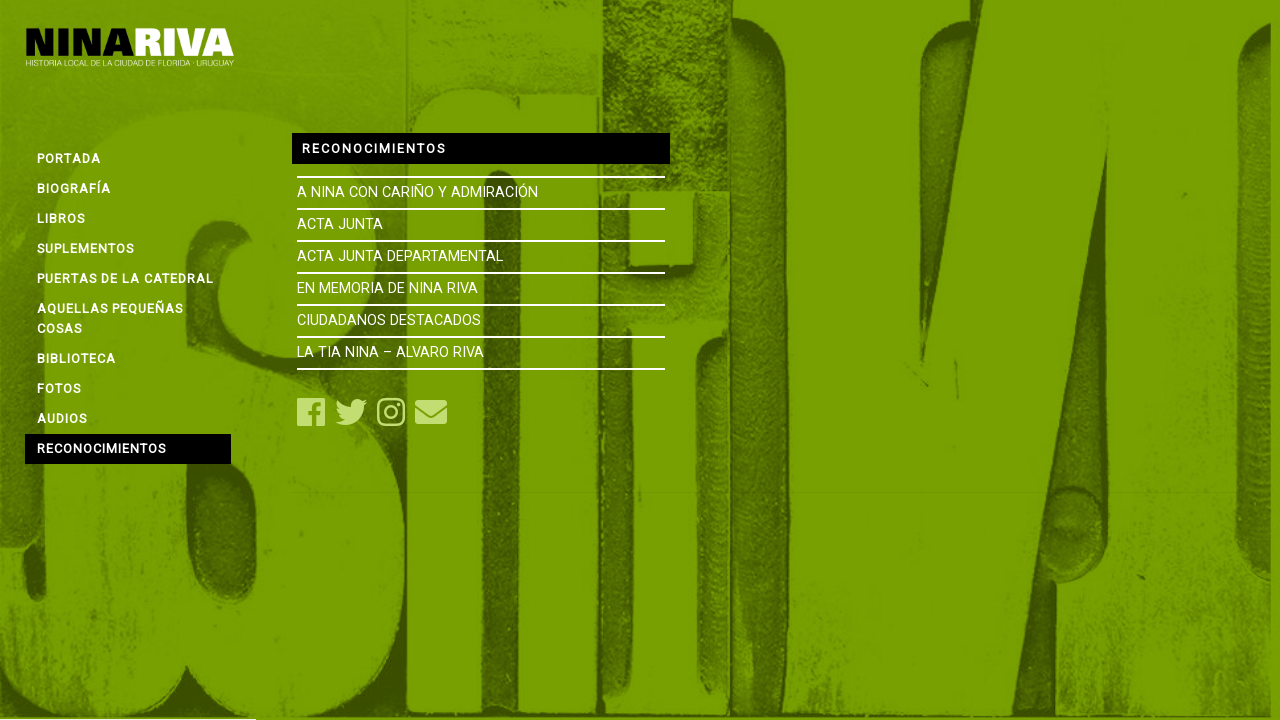

--- FILE ---
content_type: text/html; charset=UTF-8
request_url: https://www.ninariva.com.uy/portada/reconocimientos/
body_size: 57357
content:
<!doctype html>
<html lang="es">
<head>
<meta charset="UTF-8">
<meta name="viewport" content="width=device-width, initial-scale=1">
<link rel="profile" href="http://gmpg.org/xfn/11">
<link rel="pingback" href="https://www.ninariva.com.uy/xmlrpc.php">

<title>Reconocimientos &#8211; NINA RIVA</title>
<meta name='robots' content='max-image-preview:large' />
	<style>img:is([sizes="auto" i], [sizes^="auto," i]) { contain-intrinsic-size: 3000px 1500px }</style>
	<link rel='dns-prefetch' href='//www.googletagmanager.com' />
<link rel='dns-prefetch' href='//cdnjs.cloudflare.com' />
<link rel='dns-prefetch' href='//fonts.googleapis.com' />
<link rel="alternate" type="application/rss+xml" title="NINA RIVA &raquo; Feed" href="https://www.ninariva.com.uy/feed/" />
<link rel="alternate" type="application/rss+xml" title="NINA RIVA &raquo; Feed de los comentarios" href="https://www.ninariva.com.uy/comments/feed/" />
<script>
window._wpemojiSettings = {"baseUrl":"https:\/\/s.w.org\/images\/core\/emoji\/16.0.1\/72x72\/","ext":".png","svgUrl":"https:\/\/s.w.org\/images\/core\/emoji\/16.0.1\/svg\/","svgExt":".svg","source":{"concatemoji":"https:\/\/www.ninariva.com.uy\/wp-includes\/js\/wp-emoji-release.min.js?ver=08ff028c5a3312be69c622975f6bf8b3"}};
/*! This file is auto-generated */
!function(s,n){var o,i,e;function c(e){try{var t={supportTests:e,timestamp:(new Date).valueOf()};sessionStorage.setItem(o,JSON.stringify(t))}catch(e){}}function p(e,t,n){e.clearRect(0,0,e.canvas.width,e.canvas.height),e.fillText(t,0,0);var t=new Uint32Array(e.getImageData(0,0,e.canvas.width,e.canvas.height).data),a=(e.clearRect(0,0,e.canvas.width,e.canvas.height),e.fillText(n,0,0),new Uint32Array(e.getImageData(0,0,e.canvas.width,e.canvas.height).data));return t.every(function(e,t){return e===a[t]})}function u(e,t){e.clearRect(0,0,e.canvas.width,e.canvas.height),e.fillText(t,0,0);for(var n=e.getImageData(16,16,1,1),a=0;a<n.data.length;a++)if(0!==n.data[a])return!1;return!0}function f(e,t,n,a){switch(t){case"flag":return n(e,"\ud83c\udff3\ufe0f\u200d\u26a7\ufe0f","\ud83c\udff3\ufe0f\u200b\u26a7\ufe0f")?!1:!n(e,"\ud83c\udde8\ud83c\uddf6","\ud83c\udde8\u200b\ud83c\uddf6")&&!n(e,"\ud83c\udff4\udb40\udc67\udb40\udc62\udb40\udc65\udb40\udc6e\udb40\udc67\udb40\udc7f","\ud83c\udff4\u200b\udb40\udc67\u200b\udb40\udc62\u200b\udb40\udc65\u200b\udb40\udc6e\u200b\udb40\udc67\u200b\udb40\udc7f");case"emoji":return!a(e,"\ud83e\udedf")}return!1}function g(e,t,n,a){var r="undefined"!=typeof WorkerGlobalScope&&self instanceof WorkerGlobalScope?new OffscreenCanvas(300,150):s.createElement("canvas"),o=r.getContext("2d",{willReadFrequently:!0}),i=(o.textBaseline="top",o.font="600 32px Arial",{});return e.forEach(function(e){i[e]=t(o,e,n,a)}),i}function t(e){var t=s.createElement("script");t.src=e,t.defer=!0,s.head.appendChild(t)}"undefined"!=typeof Promise&&(o="wpEmojiSettingsSupports",i=["flag","emoji"],n.supports={everything:!0,everythingExceptFlag:!0},e=new Promise(function(e){s.addEventListener("DOMContentLoaded",e,{once:!0})}),new Promise(function(t){var n=function(){try{var e=JSON.parse(sessionStorage.getItem(o));if("object"==typeof e&&"number"==typeof e.timestamp&&(new Date).valueOf()<e.timestamp+604800&&"object"==typeof e.supportTests)return e.supportTests}catch(e){}return null}();if(!n){if("undefined"!=typeof Worker&&"undefined"!=typeof OffscreenCanvas&&"undefined"!=typeof URL&&URL.createObjectURL&&"undefined"!=typeof Blob)try{var e="postMessage("+g.toString()+"("+[JSON.stringify(i),f.toString(),p.toString(),u.toString()].join(",")+"));",a=new Blob([e],{type:"text/javascript"}),r=new Worker(URL.createObjectURL(a),{name:"wpTestEmojiSupports"});return void(r.onmessage=function(e){c(n=e.data),r.terminate(),t(n)})}catch(e){}c(n=g(i,f,p,u))}t(n)}).then(function(e){for(var t in e)n.supports[t]=e[t],n.supports.everything=n.supports.everything&&n.supports[t],"flag"!==t&&(n.supports.everythingExceptFlag=n.supports.everythingExceptFlag&&n.supports[t]);n.supports.everythingExceptFlag=n.supports.everythingExceptFlag&&!n.supports.flag,n.DOMReady=!1,n.readyCallback=function(){n.DOMReady=!0}}).then(function(){return e}).then(function(){var e;n.supports.everything||(n.readyCallback(),(e=n.source||{}).concatemoji?t(e.concatemoji):e.wpemoji&&e.twemoji&&(t(e.twemoji),t(e.wpemoji)))}))}((window,document),window._wpemojiSettings);
</script>
<style id='wp-emoji-styles-inline-css'>

	img.wp-smiley, img.emoji {
		display: inline !important;
		border: none !important;
		box-shadow: none !important;
		height: 1em !important;
		width: 1em !important;
		margin: 0 0.07em !important;
		vertical-align: -0.1em !important;
		background: none !important;
		padding: 0 !important;
	}
</style>
<link rel='stylesheet' id='wp-block-library-css' href='https://www.ninariva.com.uy/wp-includes/css/dist/block-library/style.min.css?ver=08ff028c5a3312be69c622975f6bf8b3' media='all' />
<style id='wp-block-library-theme-inline-css'>
.wp-block-audio :where(figcaption){color:#555;font-size:13px;text-align:center}.is-dark-theme .wp-block-audio :where(figcaption){color:#ffffffa6}.wp-block-audio{margin:0 0 1em}.wp-block-code{border:1px solid #ccc;border-radius:4px;font-family:Menlo,Consolas,monaco,monospace;padding:.8em 1em}.wp-block-embed :where(figcaption){color:#555;font-size:13px;text-align:center}.is-dark-theme .wp-block-embed :where(figcaption){color:#ffffffa6}.wp-block-embed{margin:0 0 1em}.blocks-gallery-caption{color:#555;font-size:13px;text-align:center}.is-dark-theme .blocks-gallery-caption{color:#ffffffa6}:root :where(.wp-block-image figcaption){color:#555;font-size:13px;text-align:center}.is-dark-theme :root :where(.wp-block-image figcaption){color:#ffffffa6}.wp-block-image{margin:0 0 1em}.wp-block-pullquote{border-bottom:4px solid;border-top:4px solid;color:currentColor;margin-bottom:1.75em}.wp-block-pullquote cite,.wp-block-pullquote footer,.wp-block-pullquote__citation{color:currentColor;font-size:.8125em;font-style:normal;text-transform:uppercase}.wp-block-quote{border-left:.25em solid;margin:0 0 1.75em;padding-left:1em}.wp-block-quote cite,.wp-block-quote footer{color:currentColor;font-size:.8125em;font-style:normal;position:relative}.wp-block-quote:where(.has-text-align-right){border-left:none;border-right:.25em solid;padding-left:0;padding-right:1em}.wp-block-quote:where(.has-text-align-center){border:none;padding-left:0}.wp-block-quote.is-large,.wp-block-quote.is-style-large,.wp-block-quote:where(.is-style-plain){border:none}.wp-block-search .wp-block-search__label{font-weight:700}.wp-block-search__button{border:1px solid #ccc;padding:.375em .625em}:where(.wp-block-group.has-background){padding:1.25em 2.375em}.wp-block-separator.has-css-opacity{opacity:.4}.wp-block-separator{border:none;border-bottom:2px solid;margin-left:auto;margin-right:auto}.wp-block-separator.has-alpha-channel-opacity{opacity:1}.wp-block-separator:not(.is-style-wide):not(.is-style-dots){width:100px}.wp-block-separator.has-background:not(.is-style-dots){border-bottom:none;height:1px}.wp-block-separator.has-background:not(.is-style-wide):not(.is-style-dots){height:2px}.wp-block-table{margin:0 0 1em}.wp-block-table td,.wp-block-table th{word-break:normal}.wp-block-table :where(figcaption){color:#555;font-size:13px;text-align:center}.is-dark-theme .wp-block-table :where(figcaption){color:#ffffffa6}.wp-block-video :where(figcaption){color:#555;font-size:13px;text-align:center}.is-dark-theme .wp-block-video :where(figcaption){color:#ffffffa6}.wp-block-video{margin:0 0 1em}:root :where(.wp-block-template-part.has-background){margin-bottom:0;margin-top:0;padding:1.25em 2.375em}
</style>
<style id='classic-theme-styles-inline-css'>
/*! This file is auto-generated */
.wp-block-button__link{color:#fff;background-color:#32373c;border-radius:9999px;box-shadow:none;text-decoration:none;padding:calc(.667em + 2px) calc(1.333em + 2px);font-size:1.125em}.wp-block-file__button{background:#32373c;color:#fff;text-decoration:none}
</style>
<link rel='stylesheet' id='eedee-gutenslider-init-css' href='https://www.ninariva.com.uy/wp-content/plugins/gutenslider/build/gutenslider-init.css?ver=1701708279' media='all' />
<link rel='stylesheet' id='storefront-gutenberg-blocks-css' href='https://www.ninariva.com.uy/wp-content/themes/storefront/assets/css/base/gutenberg-blocks.css?ver=4.5.3' media='all' />
<style id='storefront-gutenberg-blocks-inline-css'>

				.wp-block-button__link:not(.has-text-color) {
					color: #333333;
				}

				.wp-block-button__link:not(.has-text-color):hover,
				.wp-block-button__link:not(.has-text-color):focus,
				.wp-block-button__link:not(.has-text-color):active {
					color: #333333;
				}

				.wp-block-button__link:not(.has-background) {
					background-color: #eeeeee;
				}

				.wp-block-button__link:not(.has-background):hover,
				.wp-block-button__link:not(.has-background):focus,
				.wp-block-button__link:not(.has-background):active {
					border-color: #d5d5d5;
					background-color: #d5d5d5;
				}

				.wc-block-grid__products .wc-block-grid__product .wp-block-button__link {
					background-color: #eeeeee;
					border-color: #eeeeee;
					color: #333333;
				}

				.wp-block-quote footer,
				.wp-block-quote cite,
				.wp-block-quote__citation {
					color: #ffffff;
				}

				.wp-block-pullquote cite,
				.wp-block-pullquote footer,
				.wp-block-pullquote__citation {
					color: #ffffff;
				}

				.wp-block-image figcaption {
					color: #ffffff;
				}

				.wp-block-separator.is-style-dots::before {
					color: #ffffff;
				}

				.wp-block-file a.wp-block-file__button {
					color: #333333;
					background-color: #eeeeee;
					border-color: #eeeeee;
				}

				.wp-block-file a.wp-block-file__button:hover,
				.wp-block-file a.wp-block-file__button:focus,
				.wp-block-file a.wp-block-file__button:active {
					color: #333333;
					background-color: #d5d5d5;
				}

				.wp-block-code,
				.wp-block-preformatted pre {
					color: #ffffff;
				}

				.wp-block-table:not( .has-background ):not( .is-style-stripes ) tbody tr:nth-child(2n) td {
					background-color: #769e00;
				}

				.wp-block-cover .wp-block-cover__inner-container h1:not(.has-text-color),
				.wp-block-cover .wp-block-cover__inner-container h2:not(.has-text-color),
				.wp-block-cover .wp-block-cover__inner-container h3:not(.has-text-color),
				.wp-block-cover .wp-block-cover__inner-container h4:not(.has-text-color),
				.wp-block-cover .wp-block-cover__inner-container h5:not(.has-text-color),
				.wp-block-cover .wp-block-cover__inner-container h6:not(.has-text-color) {
					color: #000000;
				}

				.wc-block-components-price-slider__range-input-progress,
				.rtl .wc-block-components-price-slider__range-input-progress {
					--range-color: #ffff23;
				}

				/* Target only IE11 */
				@media all and (-ms-high-contrast: none), (-ms-high-contrast: active) {
					.wc-block-components-price-slider__range-input-progress {
						background: #ffff23;
					}
				}

				.wc-block-components-button:not(.is-link) {
					background-color: #333333;
					color: #ffffff;
				}

				.wc-block-components-button:not(.is-link):hover,
				.wc-block-components-button:not(.is-link):focus,
				.wc-block-components-button:not(.is-link):active {
					background-color: #1a1a1a;
					color: #ffffff;
				}

				.wc-block-components-button:not(.is-link):disabled {
					background-color: #333333;
					color: #ffffff;
				}

				.wc-block-cart__submit-container {
					background-color: #78a001;
				}

				.wc-block-cart__submit-container::before {
					color: rgba(190,230,71,0.5);
				}

				.wc-block-components-order-summary-item__quantity {
					background-color: #78a001;
					border-color: #ffffff;
					box-shadow: 0 0 0 2px #78a001;
					color: #ffffff;
				}
			
</style>
<style id='global-styles-inline-css'>
:root{--wp--preset--aspect-ratio--square: 1;--wp--preset--aspect-ratio--4-3: 4/3;--wp--preset--aspect-ratio--3-4: 3/4;--wp--preset--aspect-ratio--3-2: 3/2;--wp--preset--aspect-ratio--2-3: 2/3;--wp--preset--aspect-ratio--16-9: 16/9;--wp--preset--aspect-ratio--9-16: 9/16;--wp--preset--color--black: #000000;--wp--preset--color--cyan-bluish-gray: #abb8c3;--wp--preset--color--white: #ffffff;--wp--preset--color--pale-pink: #f78da7;--wp--preset--color--vivid-red: #cf2e2e;--wp--preset--color--luminous-vivid-orange: #ff6900;--wp--preset--color--luminous-vivid-amber: #fcb900;--wp--preset--color--light-green-cyan: #7bdcb5;--wp--preset--color--vivid-green-cyan: #00d084;--wp--preset--color--pale-cyan-blue: #8ed1fc;--wp--preset--color--vivid-cyan-blue: #0693e3;--wp--preset--color--vivid-purple: #9b51e0;--wp--preset--gradient--vivid-cyan-blue-to-vivid-purple: linear-gradient(135deg,rgba(6,147,227,1) 0%,rgb(155,81,224) 100%);--wp--preset--gradient--light-green-cyan-to-vivid-green-cyan: linear-gradient(135deg,rgb(122,220,180) 0%,rgb(0,208,130) 100%);--wp--preset--gradient--luminous-vivid-amber-to-luminous-vivid-orange: linear-gradient(135deg,rgba(252,185,0,1) 0%,rgba(255,105,0,1) 100%);--wp--preset--gradient--luminous-vivid-orange-to-vivid-red: linear-gradient(135deg,rgba(255,105,0,1) 0%,rgb(207,46,46) 100%);--wp--preset--gradient--very-light-gray-to-cyan-bluish-gray: linear-gradient(135deg,rgb(238,238,238) 0%,rgb(169,184,195) 100%);--wp--preset--gradient--cool-to-warm-spectrum: linear-gradient(135deg,rgb(74,234,220) 0%,rgb(151,120,209) 20%,rgb(207,42,186) 40%,rgb(238,44,130) 60%,rgb(251,105,98) 80%,rgb(254,248,76) 100%);--wp--preset--gradient--blush-light-purple: linear-gradient(135deg,rgb(255,206,236) 0%,rgb(152,150,240) 100%);--wp--preset--gradient--blush-bordeaux: linear-gradient(135deg,rgb(254,205,165) 0%,rgb(254,45,45) 50%,rgb(107,0,62) 100%);--wp--preset--gradient--luminous-dusk: linear-gradient(135deg,rgb(255,203,112) 0%,rgb(199,81,192) 50%,rgb(65,88,208) 100%);--wp--preset--gradient--pale-ocean: linear-gradient(135deg,rgb(255,245,203) 0%,rgb(182,227,212) 50%,rgb(51,167,181) 100%);--wp--preset--gradient--electric-grass: linear-gradient(135deg,rgb(202,248,128) 0%,rgb(113,206,126) 100%);--wp--preset--gradient--midnight: linear-gradient(135deg,rgb(2,3,129) 0%,rgb(40,116,252) 100%);--wp--preset--font-size--small: 14px;--wp--preset--font-size--medium: 23px;--wp--preset--font-size--large: 26px;--wp--preset--font-size--x-large: 42px;--wp--preset--font-size--normal: 16px;--wp--preset--font-size--huge: 37px;--wp--preset--spacing--20: 0.44rem;--wp--preset--spacing--30: 0.67rem;--wp--preset--spacing--40: 1rem;--wp--preset--spacing--50: 1.5rem;--wp--preset--spacing--60: 2.25rem;--wp--preset--spacing--70: 3.38rem;--wp--preset--spacing--80: 5.06rem;--wp--preset--shadow--natural: 6px 6px 9px rgba(0, 0, 0, 0.2);--wp--preset--shadow--deep: 12px 12px 50px rgba(0, 0, 0, 0.4);--wp--preset--shadow--sharp: 6px 6px 0px rgba(0, 0, 0, 0.2);--wp--preset--shadow--outlined: 6px 6px 0px -3px rgba(255, 255, 255, 1), 6px 6px rgba(0, 0, 0, 1);--wp--preset--shadow--crisp: 6px 6px 0px rgba(0, 0, 0, 1);}:where(.is-layout-flex){gap: 0.5em;}:where(.is-layout-grid){gap: 0.5em;}body .is-layout-flex{display: flex;}.is-layout-flex{flex-wrap: wrap;align-items: center;}.is-layout-flex > :is(*, div){margin: 0;}body .is-layout-grid{display: grid;}.is-layout-grid > :is(*, div){margin: 0;}:where(.wp-block-columns.is-layout-flex){gap: 2em;}:where(.wp-block-columns.is-layout-grid){gap: 2em;}:where(.wp-block-post-template.is-layout-flex){gap: 1.25em;}:where(.wp-block-post-template.is-layout-grid){gap: 1.25em;}.has-black-color{color: var(--wp--preset--color--black) !important;}.has-cyan-bluish-gray-color{color: var(--wp--preset--color--cyan-bluish-gray) !important;}.has-white-color{color: var(--wp--preset--color--white) !important;}.has-pale-pink-color{color: var(--wp--preset--color--pale-pink) !important;}.has-vivid-red-color{color: var(--wp--preset--color--vivid-red) !important;}.has-luminous-vivid-orange-color{color: var(--wp--preset--color--luminous-vivid-orange) !important;}.has-luminous-vivid-amber-color{color: var(--wp--preset--color--luminous-vivid-amber) !important;}.has-light-green-cyan-color{color: var(--wp--preset--color--light-green-cyan) !important;}.has-vivid-green-cyan-color{color: var(--wp--preset--color--vivid-green-cyan) !important;}.has-pale-cyan-blue-color{color: var(--wp--preset--color--pale-cyan-blue) !important;}.has-vivid-cyan-blue-color{color: var(--wp--preset--color--vivid-cyan-blue) !important;}.has-vivid-purple-color{color: var(--wp--preset--color--vivid-purple) !important;}.has-black-background-color{background-color: var(--wp--preset--color--black) !important;}.has-cyan-bluish-gray-background-color{background-color: var(--wp--preset--color--cyan-bluish-gray) !important;}.has-white-background-color{background-color: var(--wp--preset--color--white) !important;}.has-pale-pink-background-color{background-color: var(--wp--preset--color--pale-pink) !important;}.has-vivid-red-background-color{background-color: var(--wp--preset--color--vivid-red) !important;}.has-luminous-vivid-orange-background-color{background-color: var(--wp--preset--color--luminous-vivid-orange) !important;}.has-luminous-vivid-amber-background-color{background-color: var(--wp--preset--color--luminous-vivid-amber) !important;}.has-light-green-cyan-background-color{background-color: var(--wp--preset--color--light-green-cyan) !important;}.has-vivid-green-cyan-background-color{background-color: var(--wp--preset--color--vivid-green-cyan) !important;}.has-pale-cyan-blue-background-color{background-color: var(--wp--preset--color--pale-cyan-blue) !important;}.has-vivid-cyan-blue-background-color{background-color: var(--wp--preset--color--vivid-cyan-blue) !important;}.has-vivid-purple-background-color{background-color: var(--wp--preset--color--vivid-purple) !important;}.has-black-border-color{border-color: var(--wp--preset--color--black) !important;}.has-cyan-bluish-gray-border-color{border-color: var(--wp--preset--color--cyan-bluish-gray) !important;}.has-white-border-color{border-color: var(--wp--preset--color--white) !important;}.has-pale-pink-border-color{border-color: var(--wp--preset--color--pale-pink) !important;}.has-vivid-red-border-color{border-color: var(--wp--preset--color--vivid-red) !important;}.has-luminous-vivid-orange-border-color{border-color: var(--wp--preset--color--luminous-vivid-orange) !important;}.has-luminous-vivid-amber-border-color{border-color: var(--wp--preset--color--luminous-vivid-amber) !important;}.has-light-green-cyan-border-color{border-color: var(--wp--preset--color--light-green-cyan) !important;}.has-vivid-green-cyan-border-color{border-color: var(--wp--preset--color--vivid-green-cyan) !important;}.has-pale-cyan-blue-border-color{border-color: var(--wp--preset--color--pale-cyan-blue) !important;}.has-vivid-cyan-blue-border-color{border-color: var(--wp--preset--color--vivid-cyan-blue) !important;}.has-vivid-purple-border-color{border-color: var(--wp--preset--color--vivid-purple) !important;}.has-vivid-cyan-blue-to-vivid-purple-gradient-background{background: var(--wp--preset--gradient--vivid-cyan-blue-to-vivid-purple) !important;}.has-light-green-cyan-to-vivid-green-cyan-gradient-background{background: var(--wp--preset--gradient--light-green-cyan-to-vivid-green-cyan) !important;}.has-luminous-vivid-amber-to-luminous-vivid-orange-gradient-background{background: var(--wp--preset--gradient--luminous-vivid-amber-to-luminous-vivid-orange) !important;}.has-luminous-vivid-orange-to-vivid-red-gradient-background{background: var(--wp--preset--gradient--luminous-vivid-orange-to-vivid-red) !important;}.has-very-light-gray-to-cyan-bluish-gray-gradient-background{background: var(--wp--preset--gradient--very-light-gray-to-cyan-bluish-gray) !important;}.has-cool-to-warm-spectrum-gradient-background{background: var(--wp--preset--gradient--cool-to-warm-spectrum) !important;}.has-blush-light-purple-gradient-background{background: var(--wp--preset--gradient--blush-light-purple) !important;}.has-blush-bordeaux-gradient-background{background: var(--wp--preset--gradient--blush-bordeaux) !important;}.has-luminous-dusk-gradient-background{background: var(--wp--preset--gradient--luminous-dusk) !important;}.has-pale-ocean-gradient-background{background: var(--wp--preset--gradient--pale-ocean) !important;}.has-electric-grass-gradient-background{background: var(--wp--preset--gradient--electric-grass) !important;}.has-midnight-gradient-background{background: var(--wp--preset--gradient--midnight) !important;}.has-small-font-size{font-size: var(--wp--preset--font-size--small) !important;}.has-medium-font-size{font-size: var(--wp--preset--font-size--medium) !important;}.has-large-font-size{font-size: var(--wp--preset--font-size--large) !important;}.has-x-large-font-size{font-size: var(--wp--preset--font-size--x-large) !important;}
:where(.wp-block-post-template.is-layout-flex){gap: 1.25em;}:where(.wp-block-post-template.is-layout-grid){gap: 1.25em;}
:where(.wp-block-columns.is-layout-flex){gap: 2em;}:where(.wp-block-columns.is-layout-grid){gap: 2em;}
:root :where(.wp-block-pullquote){font-size: 1.5em;line-height: 1.6;}
</style>
<link rel='stylesheet' id='storefront-style-css' href='https://www.ninariva.com.uy/wp-content/themes/storefront/style.css?ver=4.5.3' media='all' />
<style id='storefront-style-inline-css'>

			.main-navigation ul li a,
			.site-title a,
			ul.menu li a,
			.site-branding h1 a,
			button.menu-toggle,
			button.menu-toggle:hover,
			.handheld-navigation .dropdown-toggle {
				color: #333333;
			}

			button.menu-toggle,
			button.menu-toggle:hover {
				border-color: #333333;
			}

			.main-navigation ul li a:hover,
			.main-navigation ul li:hover > a,
			.site-title a:hover,
			.site-header ul.menu li.current-menu-item > a {
				color: #747474;
			}

			table:not( .has-background ) th {
				background-color: #719900;
			}

			table:not( .has-background ) tbody td {
				background-color: #769e00;
			}

			table:not( .has-background ) tbody tr:nth-child(2n) td,
			fieldset,
			fieldset legend {
				background-color: #749c00;
			}

			.site-header,
			.secondary-navigation ul ul,
			.main-navigation ul.menu > li.menu-item-has-children:after,
			.secondary-navigation ul.menu ul,
			.storefront-handheld-footer-bar,
			.storefront-handheld-footer-bar ul li > a,
			.storefront-handheld-footer-bar ul li.search .site-search,
			button.menu-toggle,
			button.menu-toggle:hover {
				background-color: #fff;
			}

			p.site-description,
			.site-header,
			.storefront-handheld-footer-bar {
				color: #404040;
			}

			button.menu-toggle:after,
			button.menu-toggle:before,
			button.menu-toggle span:before {
				background-color: #333333;
			}

			h1, h2, h3, h4, h5, h6, .wc-block-grid__product-title {
				color: #ffffff;
			}

			.widget h1 {
				border-bottom-color: #ffffff;
			}

			body,
			.secondary-navigation a {
				color: #ffffff;
			}

			.widget-area .widget a,
			.hentry .entry-header .posted-on a,
			.hentry .entry-header .post-author a,
			.hentry .entry-header .post-comments a,
			.hentry .entry-header .byline a {
				color: #ffffff;
			}

			a {
				color: #ffff23;
			}

			a:focus,
			button:focus,
			.button.alt:focus,
			input:focus,
			textarea:focus,
			input[type="button"]:focus,
			input[type="reset"]:focus,
			input[type="submit"]:focus,
			input[type="email"]:focus,
			input[type="tel"]:focus,
			input[type="url"]:focus,
			input[type="password"]:focus,
			input[type="search"]:focus {
				outline-color: #ffff23;
			}

			button, input[type="button"], input[type="reset"], input[type="submit"], .button, .widget a.button {
				background-color: #eeeeee;
				border-color: #eeeeee;
				color: #333333;
			}

			button:hover, input[type="button"]:hover, input[type="reset"]:hover, input[type="submit"]:hover, .button:hover, .widget a.button:hover {
				background-color: #d5d5d5;
				border-color: #d5d5d5;
				color: #333333;
			}

			button.alt, input[type="button"].alt, input[type="reset"].alt, input[type="submit"].alt, .button.alt, .widget-area .widget a.button.alt {
				background-color: #333333;
				border-color: #333333;
				color: #ffffff;
			}

			button.alt:hover, input[type="button"].alt:hover, input[type="reset"].alt:hover, input[type="submit"].alt:hover, .button.alt:hover, .widget-area .widget a.button.alt:hover {
				background-color: #1a1a1a;
				border-color: #1a1a1a;
				color: #ffffff;
			}

			.pagination .page-numbers li .page-numbers.current {
				background-color: #5f8700;
				color: #f5f5f5;
			}

			#comments .comment-list .comment-content .comment-text {
				background-color: #719900;
			}

			.site-footer {
				background-color: #ffffff;
				color: #6d6d6d;
			}

			.site-footer a:not(.button):not(.components-button) {
				color: #333333;
			}

			.site-footer .storefront-handheld-footer-bar a:not(.button):not(.components-button) {
				color: #333333;
			}

			.site-footer h1, .site-footer h2, .site-footer h3, .site-footer h4, .site-footer h5, .site-footer h6, .site-footer .widget .widget-title, .site-footer .widget .widgettitle {
				color: #333333;
			}

			.page-template-template-homepage.has-post-thumbnail .type-page.has-post-thumbnail .entry-title {
				color: #000000;
			}

			.page-template-template-homepage.has-post-thumbnail .type-page.has-post-thumbnail .entry-content {
				color: #000000;
			}

			@media screen and ( min-width: 768px ) {
				.secondary-navigation ul.menu a:hover {
					color: #595959;
				}

				.secondary-navigation ul.menu a {
					color: #404040;
				}

				.main-navigation ul.menu ul.sub-menu,
				.main-navigation ul.nav-menu ul.children {
					background-color: #f0f0f0;
				}

				.site-header {
					border-bottom-color: #f0f0f0;
				}
			}
</style>
<link rel='stylesheet' id='storefront-icons-css' href='https://www.ninariva.com.uy/wp-content/themes/storefront/assets/css/base/icons.css?ver=4.5.3' media='all' />
<link rel='stylesheet' id='storefront-fonts-css' href='https://fonts.googleapis.com/css?family=Source+Sans+Pro%3A400%2C300%2C300italic%2C400italic%2C600%2C700%2C900&#038;subset=latin%2Clatin-ext&#038;ver=4.5.3' media='all' />
<link rel='stylesheet' id='ppc-styles-css' href='https://www.ninariva.com.uy/wp-content/plugins/storefront-pro-premium/includes/page-customizer/includes/../assets/css/style.css?ver=08ff028c5a3312be69c622975f6bf8b3' media='all' />
<style id='ppc-styles-inline-css'>
/* Storefront Page Customizer */#main-header, #masthead, #header, #site-header, .site-header, .tc-header{}
.colophon, .pootle-page-customizer-active #footer, .pootle-page-customizer-active #main-footer, .pootle-page-customizer-active #site-footer, .pootle-page-customizer-active .site-footer{}
@media only screen and (max-width:768px) {body.pootle-page-customizer-active {
background :  !important;
}
}
</style>
<link rel='stylesheet' id='wp-featherlight-css' href='https://www.ninariva.com.uy/wp-content/plugins/wp-featherlight/css/wp-featherlight.min.css?ver=1.3.4' media='all' />
<link rel='stylesheet' id='sfp-styles-css' href='https://www.ninariva.com.uy/wp-content/plugins/storefront-pro-premium//assets/css/style.css?ver=5.14.0' media='all' />
<style id='sfp-styles-inline-css'>
/*-----STOREFRONT PRO-----*/
/*Primary navigation*/
#site-navigation .primary-navigation .menu > li > ul { -webkit-transform-origin: 0 0 ; transform-origin: 0 0 ; -webkit-transition: height 500ms, -webkit-transform 0.5s; transition: height 500ms, transform 0.5s; }.storefront-pro-active #masthead { background-color:#78a001;}
/*Secondary navigation*/
.storefront-pro-active nav.secondary-navigation {background-color:;}.storefront-pro-active nav.secondary-navigation a {font-family:;}.storefront-pro-active nav.secondary-navigation ul,.storefront-pro-active nav.secondary-navigation a,.storefront-pro-active nav.secondary-navigation a:hover {font-size:px;letter-spacing:px;color:#fff;font-weight: normal;font-style: normal;text-decoration: none;text-transform: none;}.storefront-pro-active nav.secondary-navigation ul li.current_page_item a,.storefront-pro-active nav.secondary-navigation ul li.current_page_item a:hover {color:;}.storefront-pro-active nav.secondary-navigation ul ul li a,.storefront-pro-active nav.secondary-navigation ul ul li a:hover {color:;}.storefront-pro-active nav.secondary-navigation ul.menu ul {background-color:;}
/*Main Content Styles*/.storefront-pro-active h1, .storefront-pro-active h2, .storefront-pro-active h3, .storefront-pro-active h4, .storefront-pro-active h5, .storefront-pro-active h6 {font-family:Roboto;letter-spacing:2px;line-height:;font-weight: normal;font-style: normal;text-decoration: none;text-transform: uppercase;}.blog.storefront-pro-active .entry-title, .archive.storefront-pro-active .entry-title, .blog.storefront-pro-active .entry-title a, .archive.storefront-pro-active .entry-title a {color:;}.single-post.storefront-pro-active .entry-title { color:;}body.storefront-pro-active, .storefront-pro-active .panel-grid-cell { font-family:Roboto;line-height:}.storefront-pro-active .panel-grid-cell, #primary, #secondary {font-size:px; }.storefront-pro-active .hentry .entry-header, .storefront-pro-active .widget h3.widget-title, .single-post.eighteen-tags-pro-active .entry-title, .storefront-pro-active .widget h2.widgettitle { border: none; }.eighteen-tags-pro-active .entry-title, .storefront-pro-active .hentry .entry-header, .storefront-pro-active .widget h3.widget-title, .storefront-pro-active .widget h2.widgettitle {border-color:  }*:focus, .button:focus, .button.alt:focus, .button.added_to_cart:focus, .button.wc-forward:focus, button:focus, input[type="button"]:focus, input[type="reset"]:focus, input[type="submit"]:focus { outline: none !important; }
/* WooCommerce Pages */.storefront-pro-active #site-navigation > div { width: 100%; }.storefront-pro-active .site-footer {}.storefront-pro-active .site-footer * {font-size:px;font-weight: normal;font-style: normal;text-decoration: none;text-transform: none;color:;}.storefront-pro-active .site-footer  .widget-title,.storefront-pro-active .site-footer  h3 {font-size:px;font-weight: normal;font-style: normal;text-decoration: none;text-transform: none;color:;}.storefront-pro-active .site-footer a {color:;}.storefront-pro-active .site-footer .footer-widgets li:before {color:;}.storefront-handheld-footer-bar ul li.search .site-search, .storefront-pro-active .site-footer .storefront-handheld-footer-bar ul li > a {background-color: ;color: !important;}.storefront-pro-active .storefront-handheld-footer-bar ul li.cart .count {color: ;border-color: ;background: ;}.storefront-pro-active .storefront-handheld-footer-bar .my-account { display: none; }.storefront-pro-active .storefront-handheld-footer-bar .search { display: none; }.storefront-pro-active .storefront-handheld-footer-bar .cart { display: none; }@media only screen and (min-width: 768px) {.sfp-nav-search .sfp-nav-search-close .fa{background:#eeeeee;border: 2px solid #eeeeee;color:#333333}.main-navigation ul.nav-menu>li>a,.main-navigation ul.menu > li > a, .main-navigation .sfp-nav-search a { padding-top: 1em; padding-bottom: 1em; }.storefront-pro-active .main-navigation .site-header-cart li:first-child { padding-top: 1em; }.storefront-pro-active .main-navigation .site-header-cart .cart-contents { padding-top: 0; padding-bottom: 1em; }#site-navigation.main-navigation .primary-navigation ul li .logo-in-nav-anchor, .site-header .site-logo-link img { max-height: 151px;width:auto; }#site-navigation {background-color:;}#site-navigation.main-navigation ul, #site-navigation.main-navigation ul li a, .handheld-navigation-container a {font-family:Roboto;font-size:px;}#site-navigation.main-navigation ul, #site-navigation.main-navigation ul li li a {font-size:px;}.sfp-nav-styleleft-vertical .site-header .header-toggle,#site-navigation.main-navigation .primary-navigation ul li a {letter-spacing:px;color:;font-weight: normal;font-style: normal;text-decoration: none;text-transform: none;}#site-navigation.main-navigation ul li.current-menu-parent a,#site-navigation.main-navigation ul li.current-menu-item a {color:;}#site-navigation.main-navigation .primary-navigation ul ul li a, #site-navigation.main-navigation .site-header-cart .widget_shopping_cart {color:;}#site-navigation.main-navigation .site-header-cart .widget_shopping_cart, #site-navigation.main-navigation ul.menu ul {background-color:;}#site-navigation.main-navigation .primary-navigation ul li.menu-item [class*="fa-"] {color:inherit;font-size:20px;}#site-navigation.main-navigation .primary-navigation ul li.menu-item [class*="fa-"] + span {margin-top:20px;}#site-navigation.main-navigation .primary-navigation ul ul li.menu-item [class*="fa-"] {color:inherit;font-size:14px;}}@media only screen and (max-width: 768px) {/* Mobile styles */#site-navigation a.menu-toggle, .storefront-pro-active .site-header-cart .cart-contents {color: #ffffff;}.menu-toggle:after, .menu-toggle:before, .menu-toggle span:before {background-color: #ffffff;}.storefront-pro-active .menu-toggle {color: #ffffff;}#site-navigation .handheld-navigation{background-color: #78a001;}#site-navigation .handheld-navigation li a, button.dropdown-toggle {color: ;}}
</style>
<link rel='stylesheet' id='sfp-google-fonts-css' href='//fonts.googleapis.com/css?family=Roboto%7CRoboto%7CRoboto&#038;ver=08ff028c5a3312be69c622975f6bf8b3' media='all' />
<link rel='stylesheet' id='sfb-styles-css' href='https://www.ninariva.com.uy/wp-content/plugins/storefront-pro-premium/includes/ext/storefront-footer-bar/assets/css/style.css?ver=08ff028c5a3312be69c622975f6bf8b3' media='all' />
<style id='sfb-styles-inline-css'>

		.sfb-footer-bar {
			background-color: #2c2d33;
		}

		.sfb-footer-bar .widget {
			color: #9aa0a7;
		}

		.sfb-footer-bar .widget h1,
		.sfb-footer-bar .widget h2,
		.sfb-footer-bar .widget h3,
		.sfb-footer-bar .widget h4,
		.sfb-footer-bar .widget h5,
		.sfb-footer-bar .widget h6 {
			color: #ffffff;
		}

		.sfb-footer-bar .widget a {
			color: #ffffff;
		}

		.shb-header-bar {
			background-color: #2c2d33;
		}

		.shb-header-bar .widget {
			color: #9aa0a7;
		}

		.shb-header-bar .widget h1,
		.shb-header-bar .widget h2,
		.shb-header-bar .widget h3,
		.shb-header-bar .widget h4,
		.shb-header-bar .widget h5,
		.shb-header-bar .widget h6 {
			color: #ffffff;
		}

		.shb-header-bar .widget a {
			color: #ffffff;
		}
</style>
<script src="https://www.ninariva.com.uy/wp-content/plugins/storefront-pro-premium/includes/page-customizer/includes/../assets/js/public.js?ver=08ff028c5a3312be69c622975f6bf8b3" id="page-custo-script-js"></script>

<!-- Fragmento de código de Google Analytics añadido por Site Kit -->
<script src="https://www.googletagmanager.com/gtag/js?id=UA-195042827-1" id="google_gtagjs-js" async></script>
<script id="google_gtagjs-js-after">
window.dataLayer = window.dataLayer || [];function gtag(){dataLayer.push(arguments);}
gtag('set', 'linker', {"domains":["www.ninariva.com.uy"]} );
gtag("js", new Date());
gtag("set", "developer_id.dZTNiMT", true);
gtag("config", "UA-195042827-1", {"anonymize_ip":true});
</script>

<!-- Final del fragmento de código de Google Analytics añadido por Site Kit -->
<script src="https://www.ninariva.com.uy/wp-includes/js/jquery/jquery.min.js?ver=3.7.1" id="jquery-core-js"></script>
<script src="https://www.ninariva.com.uy/wp-includes/js/jquery/jquery-migrate.min.js?ver=3.4.1" id="jquery-migrate-js"></script>
<script src="//cdnjs.cloudflare.com/ajax/libs/skrollr/0.6.30/skrollr.min.js?ver=08ff028c5a3312be69c622975f6bf8b3" id="sfp-skrollr-js"></script>
<link rel="https://api.w.org/" href="https://www.ninariva.com.uy/wp-json/" /><link rel="alternate" title="JSON" type="application/json" href="https://www.ninariva.com.uy/wp-json/wp/v2/pages/32" /><link rel="EditURI" type="application/rsd+xml" title="RSD" href="https://www.ninariva.com.uy/xmlrpc.php?rsd" />

<link rel="canonical" href="https://www.ninariva.com.uy/portada/reconocimientos/" />
<link rel='shortlink' href='https://www.ninariva.com.uy/?p=32' />
<link rel="alternate" title="oEmbed (JSON)" type="application/json+oembed" href="https://www.ninariva.com.uy/wp-json/oembed/1.0/embed?url=https%3A%2F%2Fwww.ninariva.com.uy%2Fportada%2Freconocimientos%2F" />
<link rel="alternate" title="oEmbed (XML)" type="text/xml+oembed" href="https://www.ninariva.com.uy/wp-json/oembed/1.0/embed?url=https%3A%2F%2Fwww.ninariva.com.uy%2Fportada%2Freconocimientos%2F&#038;format=xml" />
<meta name="generator" content="Site Kit by Google 1.114.0" /><style id="custom-background-css">
body.custom-background { background-color: #78a001; }
</style>
	<link rel="icon" href="https://www.ninariva.com.uy/wp-content/uploads/2021/05/cropped-NINA-RIVA-logo-1-32x32.png" sizes="32x32" />
<link rel="icon" href="https://www.ninariva.com.uy/wp-content/uploads/2021/05/cropped-NINA-RIVA-logo-1-192x192.png" sizes="192x192" />
<link rel="apple-touch-icon" href="https://www.ninariva.com.uy/wp-content/uploads/2021/05/cropped-NINA-RIVA-logo-1-180x180.png" />
<meta name="msapplication-TileImage" content="https://www.ninariva.com.uy/wp-content/uploads/2021/05/cropped-NINA-RIVA-logo-1-270x270.png" />
		<style id="wp-custom-css">
			#post-2 .entry-title,#post-255 .entry-title, .site-info, .hentry .entry-header .post-author, .woocommerce-breadcrumb,  .cat-links,  .post-author  , .posted-on, .sfp-full-width-image-bg, .storefront-breadcrumb,  .hentry .wp-post-image , .attachment-.wp-post-image,.blocks-gallery-item__caption,.wp-block-image figcaption{
	display:none;
}
 
/* MENU PRINCIPAL */
 
.main-navigation{
	 padding:0px 25px 10px 25px!important;
	 }
.main-navigation a   {
	font-family: 'Roboto', sans-serif !important;
	 font-weight:900!important;
  text-transform:uppercase!important;
	font-size:0.8em!important;
	letter-spacing:1px;
	padding : 5px 2px   5px 12px   !important;
	/* border-bottom:solid #ffffff thin; */
	 	color: #ffffff!important;
       }
.main-navigation a:hover , .main-navigation a:active, #site-navigation.main-navigation ul li.current-menu-item a {
 	background: #000000!important;}
  
/*  ---- FIN DE MENU -----  */  

.hentry .entry-content a{
	text-decoration:none;
 text-transform:uppercase;
}
/*LIBROS y SUPLEMENTOS*/
#post-168 .wp-block-columns ,#post-162 .wp-block-columns{
       margin: 0px!important;
	}	
 .hentry .entry-content figure.wp-block-image, .editor-styles-wrapper figure.wp-block-image {
    margin: 0px;
}
.hentry .entry-content .wp-block-columns .wp-block-column:not(:last-child), .editor-styles-wrapper .wp-block-columns .wp-block-column:not(:last-child) {
       margin-right:15px;
}
/* ---- FIN DE CONTENT ---- */ 

 
/* TIPOGRAFIA */  

p,a{
		font-family: 'Roboto', sans-serif !important;
	 font-weight:400!important;
 	color: #ffffff!important;	 
	font-size:1em!important;
		 	}
 h2,h3,h4,h5,h6{
	color:#c2b43a;
}
h1{
	font-size:2em!important;
	font-family: 'Roboto', sans-serif !important;
	font-weight:900!important;
	text-align:left; 	 
	}

h2{	
	font-size:1.8em!important;	
	font-family: 'Roboto', sans-serif !important;
	 font-weight:900!important;	 
}
h3{
		font-family: 'Roboto', sans-serif !important;
	 font-weight:900!important;
		letter-spacing:0px;
		text-transform:none!important;
		font-size:1.6em!important;
				}
h4{
		font-size:1.4em!important;
		font-family: 'Roboto', sans-serif !important;
	 font-weight:900!important;
				}
h5{
	font-size:1.2em!important;
	font-family: 'Roboto', sans-serif !important;
	 font-weight:900!important;
}
h6{
		font-size:1em!important;
		font-family: 'Roboto', sans-serif !important;
	 font-weight:900!important;
		text-indent:1.2em;
	}

.wp-block-quote p{	
		font-family: 'Roboto', sans-serif !important;
	 font-weight:400!important;
		line-height:1.1em!important;
		color: !important ;
		font-style:normal!important ;
		font-size:2.2em!important;
}
.social-icon  {
	 
	}
	i.fab, i.fas{
		padding:5px;
		font-size:2em!important;
		color:#c2dd72;
		
	}
i.fab:hover,i.fas:hover{
		color:#efefef;
	}

/* MOBILE */
@media only screen and (max-width: 768px){
	body  {
	 background-image:url("https://www.ninariva.com.uy/wp-content/uploads/2021/07/N-clarendon-632-base6.jpg"); 
	background-blend-mode: multiply;
	background-repeat: no-repeat;
  background-attachment: fixed;
  background-size: cover;
} 
	.site-header   {
	margin-bottom:0px!important;
	background:none!important;
}
	p{font-size:0.9em!important;}
	h1{ 
 		font-size:1.4em!important;
		 }
	h1.entry-title{
	background:#000000!important;	
	color: #ffffff!important;	 
	padding:7px 10px;
	font-size:0.9em!important;
	margin-top:1.2em;
}
	h2{  }
	h3{ }
	h4{ 	}
	h5{}
	h6{}
	.wp-block-quote p	{
		font-size:1.2em!important;
		line-height:1.5em!important;
		}
	.wp-block-columns {
			margin:0em;
	}
.sfp-nav-styleleft-vertical #content {
    margin-top:0px!important;
}
.hentry .entry-content .wp-block-columns .wp-block-column {
			margin: 0em;
	 margin-right: 0px!important;
	}	
	

html {
	border:solid 9px white;	
	 
}
body{
		min-height:700px!important;
	}
.menu{
	padding-top:0px!important;	
	margin:10px 0px!important;
	}

/* ---- LOGO ---- */

.site-header .site-logo-link.site-logo-mobile img{
  min-width:100%;   
  margin-top:20px;
 bottom:0px!important;
   }
	
.site-header .site-logo-link img {
    min-width: 310px!important;
}
.storefront-pro-active #masthead {
    min-height:90px; 
}
 

/*  el menu en el celular */
a.menu-toggle {
  display:grid!important;
	position:relative;
  margin-left:3px!important;
	margin-top:-105px!important;
 	}
.storefront-pro-active.full-sidebar .content-area {
    width: 100%!important;
		text-align:justify!important;
    float: left;
	}	
.main-navigation {
		margin-left: -42px!important;
	  min-width:460px!important;
	margin-top:50px!important;
	}	
.main-navigation a{
		padding-left:22px!important;
	 
 	}
	
#post-168 .wp-block-columns ,#post-162 .wp-block-columns{
    width: 50%;
    float: left;
 }	
	/*LIBROS  */
	
	#post-162 .wp-block-columns:not(:last-child)  {
  padding-right:6px!important;
}	
#post-162 .wp-block-columns:not(:first-child)  {
  padding-left:6px!important;
 
}	
	 
/*SUPLEMENTOS  */

	#post-168 .wp-block-columns {
  padding:0em 0.3em!important;
}		 	
		 #post-162 .wp-block-columns     {
  padding:0em 0.36em!important;
}		
 .hentry .entry-content figure.wp-block-image, .editor-styles-wrapper figure.wp-block-image {
    margin:5px;
	}
	#post-162 .entry-content *, 
	#post-168 .entry-content * {
		margin-right:0px!important;
    margin-left:0px!important;
 	}
.fraseinicio{
	position:absolute;
  display:grid;
  bottom: 70px;
  border-left: none;
	font-size:0.6em;
  margin:0px 50px 10px 0px!important;
 max-width:650px;
text-align: justify;
  text-justify: inter-word; 
	}	
	 cite{
	 font-size:1.2em!important;
		  margin:0px 35px 10px 5px!important;
	}
	.site-footer {			   	background:rgba(0,0,0,0)!important;	
     position:relative;
    bottom:0px!important;
		left:0px!important;
}
	.block footer-widget-1{

	}
	.espacia{
		 height:220px!important;
	}
	
 

}
 
/* ---- FIN DE LOGO ---- */
/* FIN DE MOBILE */
  
a:hover{
	color:#ffffff!important;
}
.galeria figure, .suplementos figure{
		filter: grayscale(100%) opacity(75%); 	  
}
.hentry .entry-content .wp-block-gallery .blocks-gallery-item {
    margin: 0px!important;
	padding:2px;
 min-width:120px!important;
}
 
div#txtwidget   {
	/*background-image:url("https://www.ninariva.com.uy/wp-content/uploads/2021/04/FOTO-NINA-RIVA-RECORTADA300.png") ;*/
   height:330px;
	padding:0px 35px 25px 15px;
  vertical-align: bottom;
  display: table-cell;
background-image:no-repeat;
 	font-size:0.7em;
}
 
.wp-block-audio figcaption {
    color: #ffffff;
   line-height:1.4em;
	min-width:300px!important;
}
/* ---- FOOTER ---- */ 

.footer-widgets {
  padding: 1em 0em 0em 0em;
 }
.footer-widget-2 .widget{
    background: none!important;
    }
 
/* ---- FIN DE FOOTER ---- */ 


/* SOLO DESKTOP */
@media only screen and (min-width: 769px){ 
body.custom-background {
   
	}
	body  {
	 background-image:url("https://www.ninariva.com.uy/wp-content/uploads/2021/06/Nina-gris-968x6332-3.jpg"); 
	 background-blend-mode: multiply;
	 	background-repeat: no-repeat;
  background-attachment: fixed;
  background-size: cover;
		height: 500px;   
  background-position: bottom; 
	} 
	.storefront-pro-active #masthead {
    background: none;
}
	.pdfinicio{
		 position:absolute;
  left:20px;
		max-width:200px;
		top:550px;
			z-index:9999!important;
	}
 .fraseinicio{
  position:absolute;
  left:20px;
	z-index:5;
   border-left: none;
	font-size:5px ;
  max-width:250px;
  		bottom: 20px;
	}
		
	 cite{
	 font-size:1.8em!important;
		  margin:0px 35px 10px 5px!important;
	}
.sfp-nav-styleleft-vertical #content {
    margin-top: 8.3em;
}

.entry-title{
		font-size:0.8em!important;
		background:#000000;
padding:8px 10px;
	width:40%;
	}
#post-35, #post-162,#post-168  {
    margin-top: -20em;
	 
	 
}
#post-35 .entry-title, #post-168 .entry-title, #post-162 .entry-title{
		 width:100%;
	}
	.sfp-nav-styleleft-vertical #masthead{
		width:20%;
	}	
/*.storefront-pro-active.full-sidebar .content-area*/  .entry-content  {
    width: 40%;
		text-align:justify!important;
    float: left;
	}
	
	#post-35 .entry-content, #post-162 .entry-content, #post-168 .entry-content{
    width:100%!important;
		text-align:justify!important;
    float: left;
	}
	.site-header .site-logo-anchor img, .site-header .site-logo-link img, .site-header .custom-logo-link img {
    min-width:90%!important;
}
	. 
 .site-footer {
    position:absolute;
    bottom:5px!important;
		left:320px!important;
}
	.site-footer { 
	background:rgba(255,255,255,0)!important;
    padding: 0px ; 
 }
	
 
	
}
/* FIN DESKTOP */


.eedee-gutenslider-autocaption{
	background:#000000;
padding:10px;
 position:absolute;
margin-top:450px!important;
}
hr {
	height:2px !important;
  opacity:1!important;
  color:#ffffff!important;
	background-color:#ffffff!important;
}
hr,p {
    margin:5px!important;
}
p{
	line-height:1.4em;
letter-spacing:0px!important;
font-size:0.9em!important;
}
#post-43 .entry-content{
/*	margin:10px 0px;
	background:#cccccc!important;*/
}
 
@media only screen and (max-width: 768px){
.pdfinicio{
		 position:absolute;
  left:40px;
		max-width:200px;
	z-index:5!important;
		top:140px!important	}
.frasearriba{
	  position:absolute;
  	left:20px;
		max-width:200px;
		top:450px!important;
	 	font-size:0.75em!important;
	}
	#site-navigation ul.menu{
			z-index:999999!important;
	}
}
		</style>
		</head>

<body class="wp-singular page-template-default page page-id-32 page-child parent-pageid-9 custom-background wp-embed-responsive wp-theme-storefront wp-featherlight-captions no-wc-breadcrumb storefront-full-width-content storefront-align-wide full-sidebar layout- storefront-pro-active sfp-nav-styleleft-vertical sfp-shop-layout pootle-page-customizer-active">



<div id="page" class="hfeed site">
			<nav class="secondary-navigation " role="navigation" aria-label="Navegación secundaria">
			<div class="col-full"><div style='float:left;' class='social-info'></div></div>		</nav><!-- #site-navigation -->
		
	<header id="masthead" class="site-header" role="banner" style="">

		<div class="col-full">		<a class="skip-link screen-reader-text" href="#site-navigation">Ir a la navegación</a>
		<a class="skip-link screen-reader-text" href="#content">Ir al contenido</a>
					<a href="https://www.ninariva.com.uy/" class="site-logo-desktop site-logo-link" rel="home">
				<img src="https://www.ninariva.com.uy/wp-content/uploads/2021/05/NINA-RIVA-logo.png" alt="NINA RIVA"/>
			</a>
			<a href="https://www.ninariva.com.uy/" class="site-logo-mobile site-logo-link" rel="home">
				<img src="https://www.ninariva.com.uy/wp-content/uploads/2021/05/NINA-RIVA-logo.png" alt="NINA RIVA"/>

			</a>
					<a class="menu-toggle"
			 aria-controls="primary-navigation" aria-expanded="false">
			<span></span>
		</a>
		</div><div class="storefront-primary-navigation"><div class="col-full">		<nav id="site-navigation" class="main-navigation"
				 aria-label="Navegación principal">
			<div class="sfp-nav-search" style="display: none;">
				
	<form role='search' class='search-form' action='https://www.ninariva.com.uy/'>
		<label class='screen-reader-text' for='s'>Search for:</label>
		<input type='search' class='search-field' placeholder='Search&hellip;' value='' name='s' title='Search for:' />
		<input type='submit' value='Search' />
		<input type='hidden' name='post_type[]' value='post' /><input type='hidden' name='post_type[]' value='page' />
	</form>
				<a class='sfp-nav-search-close'><i class='fas fa-times'></i></a>
			</div><!-- .sfp-nav-search -->
			<div class="primary-navigation"><ul id="menu-principal" class="menu"><li id="menu-item-1764" class="menu-item menu-item-type-post_type menu-item-object-page menu-item-home current-page-ancestor current-page-parent menu-item-1764"><a href="https://www.ninariva.com.uy/">Portada</a></li>
<li id="menu-item-300" class="menu-item menu-item-type-post_type menu-item-object-page menu-item-300"><a href="https://www.ninariva.com.uy/portada/biografia/">Biografía</a></li>
<li id="menu-item-165" class="menu-item menu-item-type-post_type menu-item-object-page menu-item-165"><a href="https://www.ninariva.com.uy/libros/">Libros</a></li>
<li id="menu-item-176" class="menu-item menu-item-type-post_type menu-item-object-page menu-item-176"><a href="https://www.ninariva.com.uy/suplementos/">Suplementos</a></li>
<li id="menu-item-175" class="menu-item menu-item-type-post_type menu-item-object-page menu-item-175"><a href="https://www.ninariva.com.uy/puertas-de-la-catedral/">Puertas de la catedral</a></li>
<li id="menu-item-174" class="menu-item menu-item-type-post_type menu-item-object-page menu-item-174"><a href="https://www.ninariva.com.uy/aquellas-pequenas-cosas/">Aquellas pequeñas cosas</a></li>
<li id="menu-item-296" class="menu-item menu-item-type-post_type menu-item-object-page menu-item-296"><a href="https://www.ninariva.com.uy/portada/biblioteca/">Biblioteca</a></li>
<li id="menu-item-298" class="menu-item menu-item-type-post_type menu-item-object-page menu-item-298"><a href="https://www.ninariva.com.uy/portada/fotos/">Fotos</a></li>
<li id="menu-item-297" class="menu-item menu-item-type-post_type menu-item-object-page menu-item-297"><a href="https://www.ninariva.com.uy/portada/audios/">Audios</a></li>
<li id="menu-item-299" class="menu-item menu-item-type-post_type menu-item-object-page current-menu-item page_item page-item-32 current_page_item menu-item-299"><a href="https://www.ninariva.com.uy/portada/reconocimientos/" aria-current="page">Reconocimientos</a></li>
</ul></div>			<div class="handheld-navigation-container">
				<div class="handheld-navigation"><ul id="menu-principal-1" class="menu"><li class="menu-item menu-item-type-post_type menu-item-object-page menu-item-home current-page-ancestor current-page-parent menu-item-1764"><a href="https://www.ninariva.com.uy/">Portada</a></li>
<li class="menu-item menu-item-type-post_type menu-item-object-page menu-item-300"><a href="https://www.ninariva.com.uy/portada/biografia/">Biografía</a></li>
<li class="menu-item menu-item-type-post_type menu-item-object-page menu-item-165"><a href="https://www.ninariva.com.uy/libros/">Libros</a></li>
<li class="menu-item menu-item-type-post_type menu-item-object-page menu-item-176"><a href="https://www.ninariva.com.uy/suplementos/">Suplementos</a></li>
<li class="menu-item menu-item-type-post_type menu-item-object-page menu-item-175"><a href="https://www.ninariva.com.uy/puertas-de-la-catedral/">Puertas de la catedral</a></li>
<li class="menu-item menu-item-type-post_type menu-item-object-page menu-item-174"><a href="https://www.ninariva.com.uy/aquellas-pequenas-cosas/">Aquellas pequeñas cosas</a></li>
<li class="menu-item menu-item-type-post_type menu-item-object-page menu-item-296"><a href="https://www.ninariva.com.uy/portada/biblioteca/">Biblioteca</a></li>
<li class="menu-item menu-item-type-post_type menu-item-object-page menu-item-298"><a href="https://www.ninariva.com.uy/portada/fotos/">Fotos</a></li>
<li class="menu-item menu-item-type-post_type menu-item-object-page menu-item-297"><a href="https://www.ninariva.com.uy/portada/audios/">Audios</a></li>
<li class="menu-item menu-item-type-post_type menu-item-object-page current-menu-item page_item page-item-32 current_page_item menu-item-299"><a href="https://www.ninariva.com.uy/portada/reconocimientos/" aria-current="page">Reconocimientos</a></li>
</ul></div>			</div>
					</nav><!-- #site-navigation -->
		</div></div>
	</header><!-- #masthead -->

	
	<div id="content" class="site-content" tabindex="-1">
		<div class="col-full">

		
	<div id="primary" class="content-area">
		<main id="main" class="site-main" role="main">

			
<article id="post-32" class="post-32 page type-page status-publish hentry">
			<header class="entry-header">
			<h1 class="entry-title">Reconocimientos</h1>		</header><!-- .entry-header -->
				<div class="entry-content">
			
<hr class="wp-block-separator is-style-wide"/>



<p><a rel="noreferrer noopener" class="documentopdf" href="https://www.ninariva.com.uy/wp-content/uploads/2021/04/A-Nina-con-carino-y-admiracion-Edgardo-Ferreyra.pdf" target="_blank">A Nina con cariño y admiración</a></p>



<hr class="wp-block-separator is-style-wide"/>



<p><a rel="noreferrer noopener" class="documentopdf" href="https://www.ninariva.com.uy/wp-content/uploads/2021/04/actajunta.pdf" target="_blank">acta Junta</a></p>



<hr class="wp-block-separator is-style-wide"/>



<p><a rel="noreferrer noopener" class="documentopdf" href="https://www.ninariva.com.uy/wp-content/uploads/2021/04/acta-JUNTA-DEPARTAMENTAL.pdf" target="_blank">acta JUNTA DEPARTAMENTAL</a></p>



<hr class="wp-block-separator is-style-wide"/>



<p><a rel="noreferrer noopener" class="documentopdf" href="https://www.ninariva.com.uy/wp-content/uploads/2021/04/en-memoria-de-Nina-Riva.pdf" target="_blank">en memoria de Nina Riva</a></p>



<hr class="wp-block-separator is-style-wide"/>



<p><a rel="noreferrer noopener" href="https://www.ninariva.com.uy/wp-content/uploads/2021/04/Hacer-mas-visibles-a-ciudadanos-destacados.pdf" target="_blank">ciudadanos destacados</a></p>



<hr class="wp-block-separator is-style-wide"/>



<p><a rel="noreferrer noopener" class="documentopdf" href="https://www.ninariva.com.uy/wp-content/uploads/2021/04/LA-TIA-NINA-Alvaro-Riva.pdf" target="_blank">LA TIA NINA &#8211; Alvaro Riva</a></p>



<hr class="wp-block-separator is-style-wide"/>



<p></p>
					</div><!-- .entry-content -->
		</article><!-- #post-## -->

		</main><!-- #main -->
	</div><!-- #primary -->


		</div><!-- .col-full -->
	</div><!-- #content -->

	
	<footer id="colophon" class="site-footer" role="contentinfo">
		<div class="col-full">

							<div class="footer-widgets row-1 col-1 fix">
									<div class="block footer-widget-1">
						<div id="block-7" class="widget widget_block"><div class="social-icon">
 <a target='_blank' href='https://www.facebook.com/BibliotecaNINARIVA'><i class='fab fa-facebook'></i></a><a target='_blank' href='https://twitter.com/bibliotecaNina'><i class='fab fa-twitter'></i></a><a target='_blank' href='https://www.instagram.com/bibliotecaninariva'><i class='fab fa-instagram'></i></a><a target='_blank' href='mailto:bibliotecaninariva@gmail.com'><i class='fas fa-envelope'></i></a>
</div></div>					</div>
									</div><!-- .footer-widgets.row-1 -->
						<div class="site-info">
			&copy; NINA RIVA 2026					<br/> Storefront designed by <a href="http://www.woothemes.com" alt="Premium WordPress Themes & Plugins by WooThemes" title="Premium WordPress Themes & Plugins by WooThemes" rel="designer">WooThemes</a>.		</div><!-- .site-info -->
		
		</div><!-- .col-full -->
	</footer><!-- #colophon -->

	
</div><!-- #page -->

<script type="speculationrules">
{"prefetch":[{"source":"document","where":{"and":[{"href_matches":"\/*"},{"not":{"href_matches":["\/wp-*.php","\/wp-admin\/*","\/wp-content\/uploads\/*","\/wp-content\/*","\/wp-content\/plugins\/*","\/wp-content\/themes\/storefront\/*","\/*\\?(.+)"]}},{"not":{"selector_matches":"a[rel~=\"nofollow\"]"}},{"not":{"selector_matches":".no-prefetch, .no-prefetch a"}}]},"eagerness":"conservative"}]}
</script>
				<script>
					setTimeout( function() {
						var css = document.createElement('link');
						css.href = '//use.fontawesome.com/releases/v5.5.0/css/all.css';
						css.rel = 'stylesheet';
						css.type = 'text/css';
						document.getElementsByTagName('body')[0].appendChild(css);
					}, 50 );
				</script>
				<script src="https://www.ninariva.com.uy/wp-content/plugins/wp-featherlight/js/wpFeatherlight.pkgd.min.js?ver=1.3.4" id="wp-featherlight-js"></script>
<script id="sfp-script-js-extra">
var sfpPublicL10n = {"loading":"Loading","more":"More"};
var sfpSettings = {"shopLayout":"","wcQuickView":"","mobStore":"","infiniteScroll":"","i18n":{"expand":"Expand","collapse":"Collapse"}};
</script>
<script src="https://www.ninariva.com.uy/wp-content/plugins/storefront-pro-premium//assets/js/public.js?ver=5.14.0" id="sfp-script-js"></script>
<script src="https://www.ninariva.com.uy/wp-includes/js/imagesloaded.min.js?ver=5.0.0" id="imagesloaded-js"></script>
<script src="https://www.ninariva.com.uy/wp-includes/js/masonry.min.js?ver=4.2.2" id="masonry-js"></script>
<script src="https://www.ninariva.com.uy/wp-includes/js/jquery/jquery.masonry.min.js?ver=3.1.2b" id="jquery-masonry-js"></script>

</body>
</html>


--- FILE ---
content_type: text/css
request_url: https://www.ninariva.com.uy/wp-content/plugins/storefront-pro-premium//assets/css/style.css?ver=5.14.0
body_size: 27183
content:
.storefront-pro-active{height:auto !important}.secondary-navigation:after{display:table;clear:both;content:""}nav.secondary-navigation{margin:auto;color:#ccc;background-color:#000;display:block}.secondary-navigation ul.menu li a:hover,.main-navigation ul.menu li a:hover{opacity:.8}.secondary-navigation ul.menu a,.secondary-navigation i{display:inline-block;padding:7px}#site-navigation.main-navigation ul.menu .sf-pro-search a,a.sfp-nav-search-close{cursor:pointer}.main-navigation ul li,.secondary-navigation ul li{vertical-align:middle}.sfp-nav-search-close .fa{background:#565763;height:28px;width:28px;padding:3px 0 0 0px;display:block;text-align:center;border-radius:50%;box-sizing:border-box;border:5px solid #565763}#site-navigation.main-navigation ul.menu .sf-pro-search ul{padding:5px;width:auto;right:0}.main-navigation .search-field,.main-navigation input{height:100%;padding-top:0;padding-bottom:0;line-height:43px;border-radius:0;box-shadow:none}.main-navigation .search-field{background:rgba(255,255,255,.88);color:#444}#site-navigation.main-navigation ul.menu .sf-pro-search ul{background:rgba(0,0,0,0)}.sf-pro-search{float:right}.sfp-nav-stylecenter-inline .sf-pro-search{float:none;position:relative;z-index:7}.sf-pro-search ul li{display:block}.sf-pro-search .search-submit{display:none}.sf-pro-search form{margin:0}#masthead{transition:height .5s}.admin-bar #masthead.sticky{margin-top:32px}#site-navigation>div.in-nav-site-branding{float:left;width:auto;margin:.5em}.site-header .in-nav-site-branding .site-logo-link{width:auto;padding:0;margin:0}.sfp-nav-stylecenter-inline .site-header-cart{display:inline-block}#masthead .site-header-cart .cart-contents::after{line-height:inherit}.storefront-pro-active .site-header-cart .cart-contents .count{opacity:.79}.main-navigation ul.site-header-cart.menu>li:first-child{margin:0}.main-navigation ul.site-header-cart.menu>li:nth-child(2){width:250px;margin:0 0 0 -50px}.secondary-navigation ul.site-header-cart.menu>li:nth-child(2){width:250px;margin:0 0 0 -50px}.main-navigation ul.site-header-cart.menu .mini_cart_item,.secondary-navigation ul.site-header-cart.menu .mini_cart_item{padding:1em}.main-navigation ul.site-header-cart.menu .mini_cart_item a:not(.remove),.secondary-navigation ul.site-header-cart.menu .mini_cart_item a:not(.remove){width:auto;padding:0}.main-navigation ul.site-header-cart.menu .mini_cart_item a.remove,.secondary-navigation ul.site-header-cart.menu .mini_cart_item a.remove{width:1.618em}.main-navigation ul.site-header-cart.menu .mini_cart_item a.remove:before,.secondary-navigation ul.site-header-cart.menu .mini_cart_item a.remove:before{content:"";display:block}.widget_shopping_cart p.buttons{padding:1em 2em}.site-header-cart.sfp-hide{display:none}#masthead.sticky{position:fixed;top:0;right:0;left:0}.header-hide-until-scroll #masthead{display:none}.storefront-pro-active ul.products li.product .star-rating{display:inline-block}.storefront-pro-active.full-sidebar .content-area{width:100%;float:none;margin:auto}.storefront-pro-active.single-product div.product .woocommerce-product-gallery img{width:100%}body.storefront-pro-active .site-header .site-header-cart{padding-top:0;display:none;clear:none}body.storefront-pro-active .secondary-navigation .site-header-cart{width:13em;float:right}body.storefront-pro-active .secondary-navigation .site-header-cart li:first-child,body.storefront-pro-active .secondary-navigation .site-header-cart li a{display:block}#site-navigation{display:block}body.storefront-pro-active .site-header-cart li{display:block}body.storefront-pro-active .site-header-cart li a{display:block}.main-navigation ul.site-header-cart ul.cart_list,.secondary-navigation ul.site-header-cart ul.cart_list{display:block !important;position:static;width:100%;height:auto;float:none}.site-header{padding:1em 0 0}.site-header .main-navigation{float:left}#site-navigation>div{clear:none;margin-top:0;display:inline-block;vertical-align:middle;float:none;margin-right:-5px}#site-navigation ul.menu,#site-navigation ul.nav-menu{margin-left:0}.sfp-nav-style #site-navigation .primary-navigation{margin-left:-1em}.main-navigation ul li{vertical-align:middle}#site-navigation.main-navigation ul li a.logo-in-nav-anchor{padding:0}#site-navigation.main-navigation ul.menu>li:first-child{margin-left:0}.sfp-nav-stylecenter-inline #site-navigation.main-navigation .primary-navigation ul li .logo-in-nav-anchor{width:250px;height:999px;background:center/contain no-repeat}.logo-in-nav-image.logo-in-nav-menu-item .logo-in-nav-anchor{padding-top:0;padding-bottom:0}.storefront-pro-active .site-header .main-navigation{padding:0;margin:0;width:100%}.site-header .site-header-cart,.site-header .site-search,.site-header .site-logo-link{margin-bottom:1em}.shb-header-bar .widget{margin:0}.storefront-pro-active .site-header .col-full{position:relative}.sfp-nav-styleright .main-navigation ul.menu>li:first-child,.sfp-nav-styleright .main-navigation ul.nav-menu>li:first-child{margin-left:0}.nav-items-right #site-navigation .primary-navigation ul:not(.sub-menu){left:auto;text-align:right}.nav-items-right #site-navigation .primary-navigation ul:not(.sub-menu) li ul{display:none}.nav-items-right #site-navigation .primary-navigation ul:not(.sub-menu) li:hover ul{display:block}.shb-header-bar{padding:1px}@media screen and (max-width: 763px){#masthead .sfp-live-search-container{display:none}}@media screen and (max-width: 768px){#masthead{position:relative}.storefront-pro-active .main-navigation ul.site-header-cart ul.cart_list,.storefront-pro-active .secondary-navigation ul.site-header-cart ul.cart_list{display:block !important}.storefront-pro-active #masthead{min-height:43px;box-sizing:content-box;-webkit-box-sizing:content-box}.storefront-pro-active #masthead .storefront-primary-navigation .col-full{position:static}.storefront-pro-active #masthead .handheld-navigation-container{width:calc( 100% + 32px );margin:0 -16px}.storefront-pro-active #masthead .handheld-navigation-container .dropdown-toggle{padding:.875em 1.4em}.storefront-pro-active #masthead #site-navigation>div{display:block}body.storefront-pro-active .secondary-navigation .site-header-cart{display:none}.social-info{text-align:center;width:100%}.social-info a{display:none}.social-info a i.fa{margin:0;line-height:16px;display:inline;float:none}.social-info a.contact-info{display:inline}.social-info a.contact-info a{display:inherit;font:inherit;color:inherit}.social-info a[href^="tel:"]{display:inline}.secondary-navigation .col-full{margin:0}.logo-in-nav-menu-item,.sf-pro-search{display:none}.site-header .site-logo-anchor img,.site-header .site-logo-link img{max-width:200px;max-height:none}.main-navigation .handheld-navigation{padding:0 1em;background:#777}.main-navigation .handheld-navigation ul ul.sub-menu{background:none}a.menu-toggle{color:#fff;position:absolute;top:calc( 50% - 20px);right:16px;line-height:22px;height:auto;width:auto;text-align:center;text-indent:0;cursor:pointer;border:2px solid transparent;border-radius:2px;padding:.618em .857em .618em 3.4em;font-size:.857em}a.menu-toggle span:before,a.menu-toggle:after{font-size:16px;content:"";display:block;height:3px;width:20px;position:absolute;top:50%;left:1em;margin-top:-1px;-webkit-transition:all,ease,.2s;-moz-transition:all,ease,.2s;transition:all,ease,.2s}a.menu-toggle:before{font-size:16px;content:"";display:block;height:3px;width:20px;position:absolute;top:50%;left:1em;margin-top:-1px;-webkit-transition:all,ease,.2s;-moz-transition:all,ease,.2s;transition:all,ease,.2s;-webkit-transform:translateY(-7px);-moz-transform:translateY(-7px);-ms-transform:translateY(-7px);-o-transform:translateY(-7px);transform:translateY(-7px)}a.menu-toggle:after{-webkit-transform:translateY(7px);-moz-transform:translateY(7px);-ms-transform:translateY(7px);-o-transform:translateY(7px);transform:translateY(7px)}.toggled .menu-toggle:after,.toggled .menu-toggle:before{-webkit-transform:rotate(45deg);-moz-transform:rotate(45deg);-ms-transform:rotate(45deg);-o-transform:rotate(45deg);transform:rotate(45deg)}.toggled .menu-toggle:after{-webkit-transform:rotate(-45deg);-moz-transform:rotate(-45deg);-ms-transform:rotate(-45deg);-o-transform:rotate(-45deg);transform:rotate(-45deg)}.toggled .menu-toggle span:before{opacity:0}.secondary-nav-menu{display:none}}.site-header .site-logo-link.site-logo-mobile{display:none}@media(max-width: 767px){.site-header .site-logo-link.site-logo-desktop{display:none}.site-header .site-logo-link.site-logo-mobile{display:block}.site-header-cart .cart-contents{right:40px;padding:0}.primary-navigation .menu{overflow:hidden;max-height:0}.primary-navigation{display:none}}@media(max-width: 1060px){.col-full{margin-left:16px;margin-right:16px;padding:0}}@media screen and (min-width: 768px){.sfp-nav-stylecenter-inline #site-navigation .primary-navigation{display:block;float:none}.sfp-nav-stylecenter-inline.storefront-pro-active .main-navigation .site-header-cart .cart-contents{padding-right:3.5em}.sfp-nav-stylecenter-inline .main-navigation .menu.center-menu:not(.site-header-cart){position:absolute;left:50%;top:-16px;transform:translateX(-50%);width:auto;float:none}.sfp-nav-stylecenter-inline .main-navigation .menu.center-menu:not(.site-header-cart) .logo-in-nav-text{margin-top:16px}.sfp-nav-stylecenter-inline .main-navigation .menu:not(.site-header-cart){display:inline-block;width:48%;float:none;padding:0 125px 0 0;clear:none;text-align:right}ul.menu.nav-menu.center-menu{padding:0 !important}.sfp-nav-stylecenter-inline .main-navigation .menu.right-menu{text-align:left;padding:0 0 0 125px}.sfp-nav-stylecenter-inline #site-navigation .site-header-cart{position:absolute;right:999px;top:0;width:auto}.sfp-nav-style .site-header .site-logo-link{width:30%;float:left}body.storefront-pro-active .site-header .site-header-cart{display:inline-block;vertical-align:middle}body.storefront-pro-active:not(.sfp-nav-styleleft-vertical) .site-header .site-logo-link img{max-width:none}body.storefront-pro-active .storefront-primary-navigation{background:none}.secondary-navigation #site-header-cart .mini_cart_item a{background:none}#site-navigation.main-navigation .site-header-cart .mini_cart_item a{font-size:.875em;background:none}#site-navigation.main-navigation .site-header-cart .mini_cart_item .remove{z-index:1;font-size:1.2em;padding:0;width:1em;margin-right:.5em}#site-navigation .handheld-navigation-container{display:none}.main-navigation{position:relative;transition:width .5s}.main-navigation .site-header-cart .cart-contents:after{top:.2em}.sfp-nav-stylecenter #site-navigation .site-header-cart,.sfp-nav-stylecenter #site-navigation .primary-navigation{display:inline-block;float:none}.sfp-nav-stylecenter-inline #site-navigation .site-header-cart{display:inline-block;float:none}.sfp-nav-stylecenter-inline .site-logo-link,.sfp-nav-stylecenter-inline .site-branding{display:none !important}div#page{overflow:hidden;display:block}#site-navigation .primary-navigation+.menu{display:none}.sfp-nav-style #site-navigation,.sfp-nav-stylecenter #site-navigation,.sfp-nav-style #site-navigation .mega-menu>ul,.sfp-nav-stylecenter #site-navigation .mega-menu>ul{margin-left:-999px;margin-right:-999px;padding-left:999px;padding-right:999px;box-sizing:content-box;-webkit-box-sizing:content-box}.sfp-nav-stylecenter-inline #site-navigation{margin-left:-999px;margin-right:-999px;padding-left:999px;padding-right:999px;box-sizing:content-box;-webkit-box-sizing:content-box}.sfp-nav-stylecenter-inline #site-navigation .mega-menu>ul{margin-left:-999px;margin-right:-999px;padding-left:999px;padding-right:999px;box-sizing:content-box;-webkit-box-sizing:content-box}.sfp-nav-styleleft-vertical{margin-left:250px}.sfp-nav-styleleft-vertical #site-navigation ul .sf-pro-search ul{display:block;padding:1em !important;position:relative}.sfp-nav-styleleft-vertical #site-navigation ul .sf-pro-search a{display:block;position:absolute;top:1em;left:1em;padding:.52em .7em;z-index:999999;color:#444}.sfp-nav-styleleft-vertical #site-navigation ul .sf-pro-search input{width:100%;padding:.52em .7em .52em 2.3em;line-height:1.6}.sfp-nav-styleleft-vertical #site-navigation ul .sf-pro-search label{dipslay:block}.sfp-nav-styleleft-vertical.hamburger{margin:0}.sfp-nav-styleleft-vertical #masthead{position:fixed;top:0;bottom:0;left:0;width:250px;height:auto !important;padding:0;margin:0}.sfp-nav-styleleft-vertical.hamburger #masthead{left:-250px}.sfp-nav-styleleft-vertical #site-navigation .primary-navigation .menu>li.sf-pro-search>ul{position:static;display:block;min-width:100%;max-width:100%;margin-left:1em}.sfp-nav-styleleft-vertical.lv-full-width #site-navigation .primary-navigation .menu>li>ul{position:static;display:block;min-width:100%;max-width:100%;margin-left:1em}.sfp-nav-styleleft-vertical.lv-full-width #site-navigation .primary-navigation li.mega-menu>ul>li{float:none !important}.sfp-nav-styleleft-vertical #site-navigation .primary-navigation .menu>li.sf-pro-search>ul{margin:0}.sfp-nav-styleleft-vertical.hamburger.lv-full-width #masthead{width:0;left:0 !important}.sfp-nav-styleleft-vertical.hamburger.lv-full-width #masthead .col-full{-webkit-perspective:1000px;perspective:1000px}.sfp-nav-styleleft-vertical.hamburger.lv-full-width #masthead .full-width-hamburger-wrap{z-index:7;background:inherit;width:100vw;height:100vh;overflow:auto;text-align:center;padding:25px calc( 50vw - 200px )}.sfp-nav-styleleft-vertical.hamburger.lv-full-width #masthead .col-full{max-width:none;margin:auto;padding:0;background:inherit}.sfp-nav-styleleft-vertical.lv-full-width .overlay.hamburger-overlay{display:none !important}.sfp-nav-styleleft-vertical .site-header .col-full{color:inherit;background-color:inherit;padding:25px 0;margin:0}.admin-bar.sfp-nav-styleleft-vertical #masthead{margin-top:32px}body.storefront-pro-active.sfp-nav-styleleft-vertical .site-header .site-logo-link,body.storefront-pro-active.sfp-nav-styleleft-vertical .site-header .site-branding{width:100%;padding:0 25px;margin:0 0 25px}body.storefront-pro-active.sfp-nav-styleleft-vertical .site-header .site-logo-link img{margin:auto}body.storefront-pro-active.sfp-nav-styleleft-vertical #site-navigation>div{float:none;min-width:100%;max-width:100%;clear:both}body.storefront-pro-active.sfp-nav-styleleft-vertical #site-navigation ul{float:none;min-width:100%;max-width:100%;clear:both}body.storefront-pro-active.sfp-nav-styleleft-vertical #site-navigation ul li{float:none;min-width:100%;max-width:100%;clear:both}body.storefront-pro-active.sfp-nav-styleleft-vertical #site-navigation ul ul{display:none;left:100%;top:0}body.storefront-pro-active.sfp-nav-styleleft-vertical #site-navigation ul li:hover>ul{display:block}body.storefront-pro-active.sfp-nav-styleleft-vertical .main-navigation ul.site-header-cart.menu>li:nth-child(2) div{left:100%;top:auto;bottom:0;display:none}body.storefront-pro-active.sfp-nav-styleleft-vertical .main-navigation ul.site-header-cart.menu:hover>li:nth-child(2) div{display:block}body.storefront-pro-active.sfp-nav-styleleft-vertical .site-header a.header-toggle{letter-spacing:0;display:block;position:absolute;top:0;left:100%;background:inherit;padding:0 20px 0 18px;cursor:pointer;z-index:16}body.storefront-pro-active.sfp-nav-styleleft-vertical .site-header.toggled .header-toggle{left:0;z-index:7}body.storefront-pro-active.sfp-nav-styleleft-vertical .site-header.toggled .header-toggle span{display:none}body.storefront-pro-active.sfp-nav-styleleft-vertical.hamburger #masthead .col-full{padding-top:3em}.header-toggle.has-label:before{margin-right:.7em;vertical-align:middle}.sfp-nav-styleleft-vertical .site-header .header-toggle:before{content:"";font:900 25px/1.6 "Font Awesome 5 Free"}.sfp-nav-styleleft-vertical .site-header.toggled .header-toggle:before{content:""}.sfp-nav-styleleft-vertical .storefront-primary-navigation{margin:0;padding:0}.overlay.hamburger-overlay{background:#000;position:absolute;top:0;height:2500px;left:100%;right:-7000px;opacity:.52;display:none}#site-navigation .primary-navigation li.mega-menu{position:inherit}#site-navigation .primary-navigation li.mega-menu>ul{box-sizing:border-box;position:absolute;top:100%;float:none;right:999px;left:auto;width:970px;min-width:100%;max-width:88vw}#site-navigation.main-navigation ul.menu li.mega-menu ul ul{background:none}.sfp-nav-styleright #site-navigation .primary-navigation li.mega-menu>ul{right:-999px;padding-left:999px;padding-right:999px;box-sizing:content-box}.sfp-nav-styleright #site-navigation .primary-navigation li.mega-menu>ul:before{content:"";display:block;position:absolute;top:-5px;height:5px;width:100%}#site-navigation .primary-navigation li.mega-menu>ul.sub-menu{display:none}#site-navigation .primary-navigation li.mega-menu:hover>ul.sub-menu{display:block}#site-navigation .primary-navigation li.mega-menu>ul>li{width:25%;margin:0;float:left !important;display:block !important;padding:0 !important}#site-navigation .primary-navigation li.mega-menu>ul>li>a:after{content:"";border-bottom:1px solid;display:block;float:none;width:auto;padding-top:.857em;margin-right:-0.8em;margin-left:-0.8em;opacity:.25}#site-navigation .primary-navigation li.mega-menu>ul>li li{display:block;width:auto}#site-navigation .primary-navigation li.mega-menu>ul a{display:block;width:auto}#site-navigation.main-navigation ul li.mega-menu>ul>li>ul{width:auto;float:none;left:auto;top:auto;position:relative;display:block}}.col{display:block;float:left;margin:1% 0 1% 4%}.col:first-of-type{margin-left:0}.group{zoom:1}.group:after{content:"";display:table;clear:both}.col-1-1{width:100%}.col-1-2{width:48%}.col-1-3{width:30.66%}.col-1-4{width:22%}@media only screen and (max-width: 480px){.site-header .site-logo-anchor img,.site-header .site-logo-link img{max-width:200px}.storefront-pro-active nav.secondary-navigation .social-info a{font-size:11px;font-family:arial,sans-serif}.col{margin:1% 0 1% 0%}.col-1-1,.col-1-2,.col-1-3,.col-1-4{width:100%}}.jscroll-added .storefront-sorting{display:none}.sfp-nav-styleleft-vertical #content{margin-top:2.5em}body.storefront-pro-active ::-webkit-input-placeholder{color:inherit;opacity:.79}body.storefront-pro-active ::-moz-placeholder{color:inherit;opacity:.79}body.storefront-pro-active :-ms-input-placeholder{color:inherit;opacity:.79}.sfp-nav-search .search-form{display:inline-block;margin:0;float:none;height:43px}#site-navigation .sfp-nav-search{float:none;max-width:394px;margin:auto;display:block;height:100%}#site-navigation .sfp-nav-search>*,#site-navigation .sfp-nav-search:after{content:"";display:inline-block;vertical-align:middle;padding:0 7px}#site-navigation .sfp-nav-search:after{height:100%}.mob-search-field a:before{display:none}.mob-search-field .search-form{position:relative;margin:0;height:34px}.mob-search-field input{position:absolute;top:0;right:0;bottom:0}.mob-search-field .search-field{left:0;width:100%;display:block;margin:auto;border:1px solid #ccc;line-height:34px;padding-top:0;padding-bottom:0}.mob-search-field input[type=submit]{line-height:34px;padding-top:0;padding-bottom:0}.site-header .menu-item [class*=fa-],.secondary-navigation .menu-item a>i.fa,.social-info>a{margin-right:5px;vertical-align:middle}.site-header .menu-item [class*=fa-]+span,.secondary-navigation .menu-item a>[class*=fa-]+span{vertical-align:middle}.social-info a{font-weight:inherit}.secondary-navigation .site-header-cart .cart-contents:after{display:inline-block;margin-top:-3px}.storefront-pro-active .storefront-handheld-footer-bar{border:none}.storefront-pro-active .storefront-handheld-footer-bar a{border-top:1px solid rgba(255,255,255,.2)}.sfp-nav-styleleft-vertical .main-navigation .primary-navigation .menu>li.menu-item-has-children>a:after,.sfp-nav-styleleft-vertical .main-navigation .primary-navigation .menu>li.page_item_has_children>a:after{content:""}.sfp-nav-styleleft-vertical .main-navigation .primary-navigation .nav-menu>li.menu-item-has-children>a:after,.sfp-nav-styleleft-vertical .main-navigation .primary-navigation .nav-menu>li.page_item_has_children>a:after{content:""}.storefront-pro-active .site-footer .storefront-handheld-footer-bar ul{display:flex}.storefront-pro-active .site-footer .storefront-handheld-footer-bar ul li{flex:1 1 auto}.storefront-pro-active .site-footer .fas{font-weight:900}span.onsale{text-align:center}.primary-navigation .menu-item [class*=fa-],.secondary-navigation .menu-item [class*=fa-]{margin:0 .35em 0 0;padding:0;vertical-align:middle}.primary-navigation .hide-label>a>[class*=fa-],.secondary-navigation .hide-label>a>[class*=fa-]{margin:0}.primary-navigation .hide-label>a>[class*=fa-]+span,.secondary-navigation .hide-label>a>[class*=fa-]+span{display:none}@keyframes sfp-loading-anim{0%{transform:rotate(0deg)}100%{transform:rotate(360deg)}}.sfp-loading{width:100px;height:100px;position:relative;animation:sfp-loading-anim 1s linear infinite;border-radius:999px;border:25px solid;border-bottom-color:transparent;margin:25px auto}.sfp-loading+.sfp-loading-text{margin:25px;text-align:center}.storefront-pro-flexslider ul,.storefront-pro-flexslider ol{margin:0}.storefront-pro-active .site ul.products li.product-grid-item{-webkit-box-sizing:border-box;-moz-box-sizing:border-box;box-sizing:border-box;margin:.5% !important;overflow:hidden;background:#fff}.storefront-pro-active .site ul.products li.product-grid-item .wrap,.storefront-pro-active .site ul.products li.product-grid-item:before{transition:opacity .5s}.storefront-pro-active .site ul.products li.product-grid-item .wrap>*{position:absolute;bottom:0;left:0;right:0;z-index:1;opacity:.52}.storefront-pro-active .site ul.products li.product-grid-item .wrap .woocommerce-LoopProduct-link{top:0;padding-top:25px}.storefront-pro-active .site ul.products li.product-grid-item:hover .wrap>*{opacity:1}.storefront-pro-active .site ul.products li.product-grid-item h3{text-transform:uppercase}.storefront-pro-active .site ul.products li.product-grid-item *{letter-spacing:1px}.storefront-pro-active .site ul.products li.product-grid-item img.secondary-image{bottom:-999px;right:-999px;top:-999px;left:-999px;margin:auto;width:auto;height:115%;z-index:-1;object-fit:cover}.storefront-pro-active .site ul.products li.product-grid-item:before{position:absolute;top:-7px;bottom:-7px;left:-7px;right:-7px;content:"";display:block;opacity:1}.storefront-pro-active .site ul.products li.product-grid-item:hover:before{opacity:.34}.storefront-pro-active .site ul.products li.product-grid-item:before{background:#fff center/cover}@media screen and (min-width: 768px){.storefront-pro-active .site .columns-1 ul.products li.product-grid-item{width:99%;padding-top:99%}.storefront-pro-active .site .columns-2 ul.products li.product-grid-item{width:48.96%;padding-top:48.96%}.storefront-pro-active .site ul.products li.product-grid-item{width:32.33%;padding-top:32.33%}.storefront-pro-active .site .columns-4 ul.products li.product-grid-item{width:23.92%;padding-top:23.92%}.storefront-pro-active .site .columns-5 ul.products li.product-grid-item{width:18.97%;padding-top:18.97%}.storefront-pro-active.post-type-archive-product .site .columns-1 ul.products li.product-grid-item:first-of-type{width:99%;padding-top:99%}.storefront-pro-active.post-type-archive-product .site .columns-2 ul.products li.product-grid-item:nth-of-type(2n+1){width:99%;padding-top:99%}.storefront-pro-active.post-type-archive-product .site .columns-2 ul.products li.product-grid-item:nth-of-type(2n){width:99%;padding-top:50%}.storefront-pro-active.post-type-archive-product .site .columns-3 ul.products li.product-grid-item:nth-of-type(3n + 1){width:65.66%;padding-top:65.66%}.storefront-pro-active.post-type-archive-product .site .columns-4 ul.products li.product-grid-item:nth-of-type(4n+1){width:48.96%;padding-top:48.96%}.storefront-pro-active.post-type-archive-product .site .columns-5 ul.products li.product-grid-item:nth-of-type(5n+1){width:38.9%;padding-top:38.9%}.storefront-pro-active.post-type-archive-product .site .columns-4 ul.products li.product-grid-item:nth-of-type(4n+2){width:23.92%;padding-top:48.96%}.storefront-pro-active.post-type-archive-product .site .columns-5 ul.products li.product-grid-item:nth-of-type(5n + 2),.storefront-pro-active.post-type-archive-product .site .columns-5 ul.products li.product-grid-item:nth-of-type(5n + 3){width:18.97%;padding-top:38.9%}}@media screen and (max-width: 768px){a.header-toggle.has-label{display:none}.storefront-pro-active .site ul.products li.product-grid-item,.storefront-pro-active.post-type-archive-product .site ul.products li.product-grid-item{width:48.5%;padding-top:48.5%;float:left}}@media screen and (max-width: 500px){.storefront-pro-active .site ul.products li.product-grid-item,.storefront-pro-active.post-type-archive-product .site ul.products li.product-grid-item{width:100%;margin-bottom:1em !important;padding-top:100%}}.site-main ul.products li.product.product-list-item{width:100%;margin:0 0 4.3em}span.product-left-section,span.product-right-section{display:inline-block;width:29%;vertical-align:middle;text-align:left}ul.products li.product span.product-left-section img{margin:0;width:100%}span.product-right-section{width:70%;padding-left:25px}span.product-right-section p{color:#777;font-weight:normal}.sfp-quick-view{position:relative}.sfp-quick-view-label{position:absolute;top:0;left:0;right:0;bottom:0;background:rgba(0,0,0,.7);color:#fff;padding:0;height:50px;line-height:50px;width:160px;margin:auto;letter-spacing:5px !important;opacity:0;transition:all .5s;z-index:2;text-align:center}.sfp-quick-view:hover .sfp-quick-view-label{opacity:.88;letter-spacing:2px !important}#sfp-quick-view-product-overlay{position:fixed;top:0;bottom:0;left:0;right:0;background:rgba(0,0,0,.7);z-index:999}#sfp-quick-view-product{position:fixed;top:16px;bottom:16px;left:16px;right:16px;background:#eee;margin:auto;max-width:790px;max-height:500px;overflow:hidden}.sfp-pqv-close,.sfp-pqv-image,.sfp-pqv-title,.sfp-pqv-price,.sfp-pqv-excerpt,.sfp-pqv-a2c{clear:none;margin:1.6em 0}.sfp-pqv-close{position:absolute;right:16px;top:16px;font-size:43px;line-height:43px;width:43px;height:43px;text-align:center;color:rgba(0,0,0,.35);cursor:pointer;margin:0}.sfp-pqv-close:hover{color:rgba(0,0,0,.52)}.sfp-pqv-image{display:inline-block;width:43%;vertical-align:middle;padding:16px;-webkit-box-sizing:border-box;-ms-box-sizing:border-box;box-sizing:border-box}.sfp-pqv-info{display:inline-block;width:43%;vertical-align:middle;padding:16px;-webkit-box-sizing:border-box;-ms-box-sizing:border-box;box-sizing:border-box}.sfp-pqv-info a{color:inherit}.sfp-pqv-image img{margin:auto}.sfp-pqv-info{width:57%;background-color:#fff;height:100%;overflow:auto}.sfp-pqv-title{margin:1.6em 0 .7em}.sfp-pqv-a2c{text-align:center}.sfp-pqv-a2c .quantity{display:inline-block}.sfp-pqv-a2c .variations td{text-transform:capitalize}.sfp-pqv-more{text-align:right}@media screen and (max-width: 700px){.sfp-pqv-image,.sfp-pqv-info{float:none;width:100%;height:auto}#sfp-quick-view-product{overflow:auto}}@media screen and (max-width: 480px){#sfp-quick-view-product{position:fixed;top:0;bottom:68px;left:0;right:0;max-height:none}}/*# sourceMappingURL=style.css.map */
